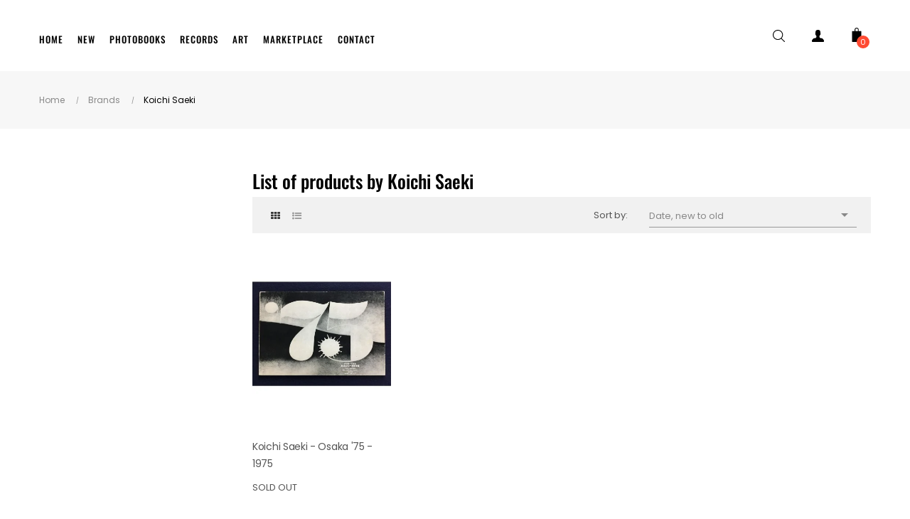

--- FILE ---
content_type: text/html; charset=utf-8
request_url: https://www.bakunen.com/artists/koichi-saeki
body_size: 11777
content:
<!doctype html>
<html lang="en"  class="default" >

  <head>
<meta name="google-site-verification" content="NwdHXGy3eArxI7n0hUUyyhI-TCdY67uGb6-uDsbU4VI" />
    
      <head>
<meta charset="utf-8">

<style>
  html { visibility: hidden; opacity: 0; }
  html.css-ready { visibility: visible; opacity: 1; transition: opacity 0.15s ease-out; }
  #product-details { min-height: 50px; opacity: 1 !important; visibility: visible !important; }

  /* Anti-flash uniquement pendant le chargement � d�sactiv� apr�s 1s */
  #product-details.init {
    min-height: 50px;
    opacity: 1 !important;
    visibility: visible !important;
  }
</style>

<script>
  document.addEventListener('DOMContentLoaded', function () {
    const check = setInterval(function () {
      if (document.querySelector('link[href*="theme-"][rel="stylesheet"]')) {
        document.documentElement.classList.add('css-ready');
        clearInterval(check);
      }
    }, 10);
  });
</script>

<meta http-equiv="x-ua-compatible" content="ie=edge">

  <title>Koichi Saeki - Rare Photobooks, Records, Art Store - Bakunen</title>
  <meta name="description" content="">
  <meta name="keywords" content="saeki, koichi, japanese, photobooks, records, vinyl, lp, signed, art">
  <meta name="robots" content="noindex,follow">
    
      

<meta name="viewport" content="width=device-width, initial-scale=1, viewport-fit=cover">

  <link rel="icon" type="image/png" href="https://www.bakunen.com/img/favicon.ico?1530033476" sizes="32x32">
  <link rel="apple-touch-icon" href="https://www.bakunen.com/img/favicon.ico?1530033476">



<link rel="preload" href="/themes/at_decor/assets/fonts/poppins-v20-latin-regular.woff2" as="font" type="font/woff2" crossorigin>
<link rel="preload" href="/themes/at_decor/assets/fonts/oswald-v53-latin-700.woff2" as="font" type="font/woff2" crossorigin>
<link rel="preload" href="/themes/at_decor/assets/css/fonts.css" as="style" onload="this.onload=null;this.rel='stylesheet'">
<link rel="stylesheet" href="https://use.fontawesome.com/releases/v5.15.4/css/all.css" integrity="sha384-DyZ88mC6Up2uqS4h/KRg7E9eO2r5k5f93" crossorigin="anonymous">
<noscript><link rel="stylesheet" href="/themes/at_decor/assets/css/fonts.css"></noscript>


            <link rel="preload" href="https://www.bakunen.com/themes/at_decor/assets/cache/theme-ab10511252.css" as="style" onload="this.onload=null;this.rel='stylesheet'">
      <noscript><link rel="stylesheet" href="https://www.bakunen.com/themes/at_decor/assets/cache/theme-ab10511252.css"></noscript>
        


<meta property="og:title" content="Koichi Saeki - Rare Photobooks, Records, Art Store - Bakunen">
<meta property="og:description" content="">
<meta property="og:type" content="website">
<meta property="og:url" content="https://www.bakunen.com/artists/koichi-saeki">
<meta property="og:site_name" content="Bakunen - Rare Photobooks, Records, Art Store">
  <meta property="og:image" content="https://www.bakunen.com/img/Bakunen-logo.jpg">
<meta name="twitter:card" content="summary_large_image">

  <script type="text/javascript" src="https://product-labels-app.zend-apps.com/scripts/prestashop/.js" ></script>


  <script type="text/javascript">
        var LEO_COOKIE_THEME = "AT_DECOR_PANEL_CONFIG";
        var add_cart_error = "An error occurred while processing your request. Please try again";
        var appagebuilderToken = "f8d984061b40958bf2fbac8247e9e8a5";
        var buttonwishlist_title_add = "Add to Wishlist";
        var buttonwishlist_title_remove = "Remove from WishList";
        var enable_dropdown_defaultcart = 1;
        var enable_flycart_effect = 1;
        var enable_notification = 0;
        var height_cart_item = "115";
        var isLogged = false;
        var leo_push = 0;
        var leo_token = "f8d984061b40958bf2fbac8247e9e8a5";
        var lf_is_gen_rtl = false;
        var lql_ajax_url = "https:\/\/www.bakunen.com\/module\/leoquicklogin\/leocustomer";
        var lql_is_gen_rtl = false;
        var lql_module_dir = "\/modules\/leoquicklogin\/";
        var lql_myaccount_url = "https:\/\/www.bakunen.com\/my-account";
        var lql_redirect = "";
        var number_cartitem_display = 3;
        var prestashop = {"cart":{"products":[],"totals":{"total":{"type":"total","label":"Total","amount":0,"value":"\u20ac0.00"},"total_including_tax":{"type":"total","label":"Total (tax incl.)","amount":0,"value":"\u20ac0.00"},"total_excluding_tax":{"type":"total","label":"Total (tax excl.)","amount":0,"value":"\u20ac0.00"}},"subtotals":{"products":{"type":"products","label":"Subtotal","amount":0,"value":"\u20ac0.00"},"discounts":null,"shipping":{"type":"shipping","label":"Shipping","amount":0,"value":""},"tax":null},"products_count":0,"summary_string":"0 items","vouchers":{"allowed":0,"added":[]},"discounts":[],"minimalPurchase":0,"minimalPurchaseRequired":""},"currency":{"id":1,"name":"Euro","iso_code":"EUR","iso_code_num":"978","sign":"\u20ac"},"customer":{"lastname":null,"firstname":null,"email":null,"birthday":null,"newsletter":null,"newsletter_date_add":null,"optin":null,"website":null,"company":null,"siret":null,"ape":null,"is_logged":false,"gender":{"type":null,"name":null},"addresses":[]},"language":{"name":"English (English)","iso_code":"en","locale":"en-US","language_code":"en-us","is_rtl":"0","date_format_lite":"m\/d\/Y","date_format_full":"m\/d\/Y H:i:s","id":4},"page":{"title":"","canonical":null,"meta":{"title":"Koichi Saeki - Rare Photobooks, Records, Art Store - Bakunen","description":"","keywords":"saeki, koichi, japanese, photobooks, records, vinyl, lp, signed, art","robots":"index"},"page_name":"manufacturer","body_classes":{"lang-en":true,"lang-rtl":false,"country-FR":true,"currency-EUR":true,"layout-left-column":true,"page-manufacturer":true,"tax-display-disabled":true},"admin_notifications":[]},"shop":{"name":"Bakunen - Rare Photobooks, Records, Art Store","logo":"https:\/\/www.bakunen.com\/img\/Bakunen-logo.jpg","stores_icon":"https:\/\/www.bakunen.com\/img\/logo_stores.png","favicon":"https:\/\/www.bakunen.com\/img\/favicon.ico"},"urls":{"base_url":"https:\/\/www.bakunen.com\/","current_url":"https:\/\/www.bakunen.com\/artists\/koichi-saeki","shop_domain_url":"https:\/\/www.bakunen.com","img_ps_url":"https:\/\/www.bakunen.com\/img\/","img_cat_url":"https:\/\/www.bakunen.com\/img\/c\/","img_lang_url":"https:\/\/www.bakunen.com\/img\/l\/","img_prod_url":"https:\/\/www.bakunen.com\/img\/p\/","img_manu_url":"https:\/\/www.bakunen.com\/img\/m\/","img_sup_url":"https:\/\/www.bakunen.com\/img\/su\/","img_ship_url":"https:\/\/www.bakunen.com\/img\/s\/","img_store_url":"https:\/\/www.bakunen.com\/img\/st\/","img_col_url":"https:\/\/www.bakunen.com\/img\/co\/","img_url":"https:\/\/www.bakunen.com\/themes\/at_decor\/assets\/img\/","css_url":"https:\/\/www.bakunen.com\/themes\/at_decor\/assets\/css\/","js_url":"https:\/\/www.bakunen.com\/themes\/at_decor\/assets\/js\/","pic_url":"https:\/\/www.bakunen.com\/upload\/","pages":{"address":"https:\/\/www.bakunen.com\/address","addresses":"https:\/\/www.bakunen.com\/addresses","authentication":"https:\/\/www.bakunen.com\/login","cart":"https:\/\/www.bakunen.com\/cart","category":"https:\/\/www.bakunen.com\/index.php?controller=category","cms":"https:\/\/www.bakunen.com\/index.php?controller=cms","contact":"https:\/\/www.bakunen.com\/contact","discount":"https:\/\/www.bakunen.com\/discount","guest_tracking":"https:\/\/www.bakunen.com\/guest-tracking","history":"https:\/\/www.bakunen.com\/order-history","identity":"https:\/\/www.bakunen.com\/identity","index":"https:\/\/www.bakunen.com\/","my_account":"https:\/\/www.bakunen.com\/my-account","order_confirmation":"https:\/\/www.bakunen.com\/order-confirmation","order_detail":"https:\/\/www.bakunen.com\/index.php?controller=order-detail","order_follow":"https:\/\/www.bakunen.com\/order-follow","order":"https:\/\/www.bakunen.com\/order","order_return":"https:\/\/www.bakunen.com\/index.php?controller=order-return","order_slip":"https:\/\/www.bakunen.com\/credit-slip","pagenotfound":"https:\/\/www.bakunen.com\/page-not-found","password":"https:\/\/www.bakunen.com\/password-recovery","pdf_invoice":"https:\/\/www.bakunen.com\/index.php?controller=pdf-invoice","pdf_order_return":"https:\/\/www.bakunen.com\/index.php?controller=pdf-order-return","pdf_order_slip":"https:\/\/www.bakunen.com\/index.php?controller=pdf-order-slip","prices_drop":"https:\/\/www.bakunen.com\/prices-drop","product":"https:\/\/www.bakunen.com\/index.php?controller=product","search":"https:\/\/www.bakunen.com\/search","sitemap":"https:\/\/www.bakunen.com\/Sitemap","stores":"https:\/\/www.bakunen.com\/stores","supplier":"https:\/\/www.bakunen.com\/supplier","register":"https:\/\/www.bakunen.com\/login?create_account=1","order_login":"https:\/\/www.bakunen.com\/order?login=1"},"alternative_langs":[],"theme_assets":"\/themes\/at_decor\/assets\/","actions":{"logout":"https:\/\/www.bakunen.com\/?mylogout="},"no_picture_image":{"bySize":{"small_default":{"url":"https:\/\/www.bakunen.com\/img\/p\/en-default-small_default.jpg","width":98,"height":123},"cart_default":{"url":"https:\/\/www.bakunen.com\/img\/p\/en-default-cart_default.jpg","width":125,"height":157},"home_default":{"url":"https:\/\/www.bakunen.com\/img\/p\/en-default-home_default.jpg","width":378,"height":472},"medium_default":{"url":"https:\/\/www.bakunen.com\/img\/p\/en-default-medium_default.jpg","width":452,"height":452},"large_default":{"url":"https:\/\/www.bakunen.com\/img\/p\/en-default-large_default.jpg","width":800,"height":1000}},"small":{"url":"https:\/\/www.bakunen.com\/img\/p\/en-default-small_default.jpg","width":98,"height":123},"medium":{"url":"https:\/\/www.bakunen.com\/img\/p\/en-default-home_default.jpg","width":378,"height":472},"large":{"url":"https:\/\/www.bakunen.com\/img\/p\/en-default-large_default.jpg","width":800,"height":1000},"legend":""}},"configuration":{"display_taxes_label":false,"display_prices_tax_incl":false,"is_catalog":false,"show_prices":true,"opt_in":{"partner":false},"quantity_discount":{"type":"discount","label":"Unit discount"},"voucher_enabled":0,"return_enabled":1},"field_required":[],"breadcrumb":{"links":[{"title":"Home","url":"https:\/\/www.bakunen.com\/"},{"title":"Brands","url":"https:\/\/www.bakunen.com\/artists"},{"title":"Koichi Saeki","url":"https:\/\/www.bakunen.com\/artists\/koichi-saeki"}],"count":3},"link":{"protocol_link":"https:\/\/","protocol_content":"https:\/\/"},"time":1768638495,"static_token":"f8d984061b40958bf2fbac8247e9e8a5","token":"d82bce5b48327a7e1058de22003662db","debug":false};
        var psemailsubscription_subscription = "https:\/\/www.bakunen.com\/module\/ps_emailsubscription\/subscription";
        var show_popup = 0;
        var type_dropdown_defaultcart = "dropdown";
        var type_flycart_effect = "fade";
        var width_cart_item = "265";
        var wishlist_add = "The product was successfully added to your wishlist";
        var wishlist_cancel_txt = "Cancel";
        var wishlist_confirm_del_txt = "Delete selected item?";
        var wishlist_del_default_txt = "Cannot delete default wishlist";
        var wishlist_email_txt = "Email";
        var wishlist_loggin_required = "You must be logged in to manage your wishlist";
        var wishlist_ok_txt = "Ok";
        var wishlist_quantity_required = "You must enter a quantity";
        var wishlist_remove = "The product was successfully removed from your wishlist";
        var wishlist_reset_txt = "Reset";
        var wishlist_send_txt = "Send";
        var wishlist_send_wishlist_txt = "Send wishlist";
        var wishlist_url = "https:\/\/www.bakunen.com\/module\/leofeature\/mywishlist";
        var wishlist_viewwishlist = "View your wishlist";
      </script>
<script type="text/javascript">
	var choosefile_text = "Choose file";
	var turnoff_popup_text = "Do not show this popup again";
	
	var size_item_quickview = 113;
	var style_scroll_quickview = 'vertical';
	
	var size_item_page = 113;
	var style_scroll_page = 'horizontal';
	
	var size_item_quickview_attr = 113;	
	var style_scroll_quickview_attr = 'vertical';
	
	var size_item_popup = 113;
	var style_scroll_popup = 'vertical';
</script>
<!-- @file modules\appagebuilder\views\templates\hook\header -->

<script>
	/**
	 * List functions will run when document.ready()
	 */
	var ap_list_functions = [];
	/**
	 * List functions will run when window.load()
	 */
	var ap_list_functions_loaded = [];

	/**
	 * List functions will run when document.ready() for theme
	 */

	var products_list_functions = [];
</script>


<script type='text/javascript'>
	var leoOption = {
		category_qty:0,
		product_list_image:0,
		product_one_img:1,
		productCdown: 0,
		productColor: 0,
		homeWidth: 378,
		homeheight: 472,
	}

	ap_list_functions.push(function(){
		if (typeof $.LeoCustomAjax !== "undefined" && $.isFunction($.LeoCustomAjax)) {
			var leoCustomAjax = new $.LeoCustomAjax();
			leoCustomAjax.processAjax();
		}
	});
</script>
<script type="text/javascript">
	
	var FancyboxI18nClose = "Close";
	var FancyboxI18nNext = "Next";
	var FancyboxI18nPrev = "Previous";
	var current_link = "http://www.bakunen.com/";		
	var currentURL = window.location;
	currentURL = String(currentURL);
	currentURL = currentURL.replace("https://","").replace("http://","").replace("www.","").replace( /#\w*/, "" );
	current_link = current_link.replace("https://","").replace("http://","").replace("www.","");
	var text_warning_select_txt = "Please select One to remove?";
	var text_confirm_remove_txt = "Are you sure to remove footer row?";
	var close_bt_txt = "Close";
	var list_menu = [];
	var list_menu_tmp = {};
	var list_tab = [];
	var isHomeMenu = 0;
	
</script>



<style>
  section.facet { position: absolute !important; left: -9999px !important; width: 1px !important; height: 1px !important; overflow: hidden !important; opacity: 0 !important; pointer-events: none !important; }
  #search_filters_wrapper { position: static !important; left: auto !important; width: auto !important; height: auto !important; overflow: visible !important; opacity: 1 !important; pointer-events: auto !important; }
</style>
<script>
  document.addEventListener("DOMContentLoaded", function() {
    const allowed = /(Availability|Signed|Artist Nationality|Publisher|Label|Period|Cited In)/i;
    function showAllowed() {
      document.querySelectorAll('section.facet').forEach(f => {
        const t = f.querySelector('p.facet-title');
        if (t && allowed.test(t.textContent)) {
          f.style.cssText = 'position:static!important;left:auto!important;width:auto!important;height:auto!important;overflow:visible!important;opacity:1!important;pointer-events:auto!important;';
        }
      });
    }
    showAllowed();
    const obs = new MutationObserver(showAllowed);
    obs.observe(document.getElementById('search_filters_wrapper') || document.body, { childList: true, subtree: true });
  });
</script>

<script>
  document.addEventListener("DOMContentLoaded", function () {
    function u() { if (typeof prestashop !== 'undefined' && prestashop.cart && prestashop.cart.products) $('.cart-products-count').text(prestashop.cart.products.length); }
    u();
    if (typeof prestashop !== 'undefined') prestashop.on('updateCart updatedCart cartUpdated', u);
  });
</script>

<script>
  document.addEventListener("DOMContentLoaded", function() {
    const wait = setInterval(function() {
      if (document.documentElement.classList.contains('css-ready')) {
        clearInterval(wait);

        setTimeout(function() {
          const pd = document.getElementById('product-details');
          if (pd) pd.classList.add('init');   // Active l�anti-flash

          const tab = document.querySelector('#product-details-tab a');
          if (tab) tab.click();
          $('#product-details .collapse').addClass('show');

          if (typeof prestashop !== 'undefined') prestashop.emit('updatedProduct');
          if (window.Leofeature && typeof Leofeature.productDetail === 'function') Leofeature.productDetail();
          if (window.leoProductInfo?.init) leoProductInfo.init();
          if (typeof $.fn.LeoProductDetail !== 'undefined') $('#product-details').LeoProductDetail();

          // D�sactive l�anti-flash apr�s 1 seconde ? l�accord�on fonctionne normalement
          setTimeout(() => {
            if (pd) pd.classList.remove('init');
          }, 1000);

        }, 300);
      }
    }, 30);
  });
</script>

<style>
  body#product #product-details .card-header[aria-expanded="true"] i::before,
  body#product #product-details .card-header[aria-expanded="true"] .fa-minus {
    content: "\f067" !important;
    font-weight: 900 !important;
  }
</style>

<style>
  .product-features .data-sheet dd.value a.feature-link {
    color: inherit !important;
    text-decoration: underline !important;
    transition: color 0.2s ease !important;
    cursor: pointer !important;
  }
  .product-features .data-sheet dd.value a.feature-link:hover {
    color: #dc3545 !important;
  }
</style>

<script>
// 1. On d�sactive les appels AJAX bloquants de LeoFeature & ApPageBuilder au chargement
//    ? on les lance en async apr�s le "load" de la page (l�utilisateur voit d�j� tout)
document.addEventListener('DOMContentLoaded', function() {
  // D�sactive les appels AJAX inutiles au premier chargement
  if (window.Leofeature) {
    window.Leofeature.psajax = false;           // bloque psajax.php
  }
  if (typeof ApPageBuilder !== 'undefined') {
    ApPageBuilder.isAjax = false;               // bloque apajax.php
  }
});

// 2. On relance proprement les fonctions n�cessaires APR�S le rendu complet
window.addEventListener('load', function() {
  setTimeout(function() {
    // On relance juste ce qu�il faut pour que tout fonctionne (reviews, wishlist, etc.)
    if (typeof prestashop !== 'undefined') {
      prestashop.emit('updatedProduct');
    }
    if (window.Leofeature?.productDetail) {
      Leofeature.productDetail();
    }
  }, 500);
});
</script>






</head>    
  </head>

  <body id="manufacturer" class="lang-en country-fr currency-eur layout-left-column page-manufacturer tax-display-disabled fullwidth">

    
      
    

    <main id="page">
      
              
      <header id="header">
        <div class="header-container">
          
            

  <div class="header-banner">
          <div class="container">
              <div class="inner"></div>
          </div>
        </div>



  <nav class="header-nav">
    <div class="topnav">
              <div class="inner"></div>
          </div>
    <div class="bottomnav">
              <div class="inner"></div>
          </div>
  </nav>



  <div class="header-top">
              <div class="container">
              <div class="inner"><!-- @file modules\appagebuilder\views\templates\hook\ApRow -->
    <div        class="row box-htop ApRow  has-bg bg-boxed"
                            style="background: no-repeat;"        data-bg_data=" no-repeat"        >
                                            <!-- @file modules\appagebuilder\views\templates\hook\ApColumn -->
<div    class="col-xl-4 col-lg-4 col-md-12 col-sm-12 col-xs-12 col-sp-12 col-menu ApColumn "
	    >
                    <!-- @file modules\appagebuilder\views\templates\hook\ApGenCode -->

	                

    </div><!-- @file modules\appagebuilder\views\templates\hook\ApColumn -->
<div    class="col-xl-4 col-lg-4 col-md-2 col-sm-2 col-xs-2 col-sp-2 col-logo ApColumn "
	    >
                    <!-- @file modules\appagebuilder\views\templates\hook\ApSlideShow -->
<div id="memgamenu-form_4616937693551079" class="ApMegamenu">
			    
                <nav data-megamenu-id="4616937693551079" class="leo-megamenu cavas_menu navbar navbar-default enable-canvas " role="navigation">
                            <!-- Brand and toggle get grouped for better mobile display -->
                            <div class="navbar-header">
                                    <button type="button" class="navbar-toggler hidden-lg-up" data-toggle="collapse" data-target=".megamenu-off-canvas-4616937693551079">
                                            <span class="sr-only">Toggle navigation</span>
                                            &#9776;
                                            <!--
                                            <span class="icon-bar"></span>
                                            <span class="icon-bar"></span>
                                            <span class="icon-bar"></span>
                                            -->
                                    </button>
                            </div>
                            <!-- Collect the nav links, forms, and other content for toggling -->
                                                        <div class="leo-top-menu collapse navbar-toggleable-md megamenu-off-canvas megamenu-off-canvas-4616937693551079"><ul class="nav navbar-nav megamenu horizontal"><li data-menu-type="url" class="nav-item  " >
    <a class="nav-link has-category" href="https://www.bakunen.com" target="_self">
                    
                    <span class="menu-title">Home</span>
                                    </a>
</li><li data-menu-type="category" class="nav-item  " >
    <a class="nav-link has-category" href="https://www.bakunen.com/new-arrivals/" target="_self">
                    
                    <span class="menu-title">New</span>
                                    </a>
</li><li data-menu-type="category" class="nav-item  " >
    <a class="nav-link has-category" href="https://www.bakunen.com/photo/" target="_self">
                    
                    <span class="menu-title">Photobooks</span>
                                    </a>
</li><li data-menu-type="category" class="nav-item  " >
    <a class="nav-link has-category" href="https://www.bakunen.com/records/" target="_self">
                    
                    <span class="menu-title">Records</span>
                                    </a>
</li><li data-menu-type="category" class="nav-item  " >
    <a class="nav-link has-category" href="https://www.bakunen.com/art/" target="_self">
                    
                    <span class="menu-title">Art</span>
                                    </a>
</li><li data-menu-type="category" class="nav-item  " >
    <a class="nav-link has-category" href="https://www.bakunen.com/marketplace/" target="_self">
                    
                    <span class="menu-title">Marketplace</span>
                                    </a>
</li><li data-menu-type="controller" class="nav-item  " >
    <a class="nav-link has-category" href="https://www.bakunen.com/contact" target="_self">
                    
                    <span class="menu-title">Contact</span>
                                    </a>
</li></ul></div>
            </nav>
            <script type="text/javascript">
            // <![CDATA[				
                            // var type="horizontal";
                            // checkActiveLink();
                            // checkTarget();
                            list_menu_tmp.id = '4616937693551079';
                            list_menu_tmp.type = 'horizontal';
            // ]]>
            
                                						
                                    // offCanvas();
                                    // var show_cavas = 1;
                                    // console.log('testaaa');
                                    // console.log(show_cavas);
                                    list_menu_tmp.show_cavas =1;

                    
                                        
                    list_menu_tmp.list_tab = list_tab;
                    list_menu.push(list_menu_tmp);
                    list_menu_tmp = {};	
                    list_tab = {};
                    
            </script>
    
	</div>

    </div><!-- @file modules\appagebuilder\views\templates\hook\ApColumn -->
<div    class="col-xl-4 col-lg-4 col-md-10 col-sm-10 col-xs-10 col-sp-10 col-info ApColumn "
	    >
                    <!-- @file modules\appagebuilder\views\templates\hook\ApModule -->
<!-- Block search module TOP -->
<div id="search_widget" class="search-widget js-dropdown popup-over" data-search-controller-url="//www.bakunen.com/search"> 



	<a href="javascript:void(0)" data-toggle="dropdown" class="float-xs-right popup-title">
    	<svg version="1.1" xmlns="http://www.w3.org/2000/svg" xmlns:xlink="http://www.w3.org/1999/xlink" x="0px" y="0px" width="17px" height="17px" viewBox="0 0 612.01 612.01" style="enable-background:new 0 0 612.01 612.01;" xml:space="preserve"><g><g><g><path d="M606.209,578.714L448.198,423.228C489.576,378.272,515,318.817,515,253.393C514.98,113.439,399.704,0,257.493,0
			C115.282,0,0.006,113.439,0.006,253.393s115.276,253.393,257.487,253.393c61.445,0,117.801-21.253,162.068-56.586
			l158.624,156.099c7.729,7.614,20.277,7.614,28.006,0C613.938,598.686,613.938,586.328,606.209,578.714z M257.493,467.8
			c-120.326,0-217.869-95.993-217.869-214.407S137.167,38.986,257.493,38.986c120.327,0,217.869,95.993,217.869,214.407
			S377.82,467.8,257.493,467.8z"></path></g></g></g>
		</svg>
		<i class="material-icons">&#xE5CD;</i>
	</a>



	<form method="get" action="//www.bakunen.com/search" class="popup-content dropdown-menu" id="search_form">
		<div class="search-inner">
			<input type="hidden" name="controller" value="search">
			<input type="text" name="s" value="" placeholder="Search our catalog" aria-label="Search">
			<button type="submit">
				<i class="icon-magnifier icons"></i>
			</button>
		</div>
	</form>
</div>
<!-- /Block search module TOP -->
<!-- @file modules\appagebuilder\views\templates\hook\ApQuicklogin.tpl -->
<div class="ApQuicklogin hidden">
			                    <button type="button" 
        class="leo-quicklogin-nav leo-quicklogin btn" 
        data-enable-sociallogin="enable" 
        data-type="popup" 
        data-layout="login"
                title="Quick Login">
    <i class="material-icons">&#xE851;</i>
    <span class="hidden-sm-down">Quick Login</span>
</button>            	</div>
<!-- @file modules\appagebuilder\views\templates\hook\ApModule -->
<div class="userinfo-selector links dropdown js-dropdown popup-over">
  <a href='https://www.bakunen.com/login' data-toggle="dropdown" class="popup-title" title="Account">
    <i>
      <svg version="1.1" aria-hidden="true" focusable="false" role="presentation" viewBox="0 0 485.211 485.21" class="icon icon-u"><g><path d="M394.235,333.585h-30.327c-33.495,0-60.653-27.158-60.653-60.654v-19.484c13.418-15.948,23.042-34.812,29.024-54.745c0.621-3.36,3.855-5.02,6.012-7.33c11.611-11.609,13.894-31.2,5.185-45.149c-1.186-2.117-3.322-3.953-3.201-6.576c0-17.784,0.089-35.596-0.023-53.366c-0.476-21.455-6.608-43.773-21.65-59.66c-12.144-12.836-28.819-20.479-46.022-23.75c-21.739-4.147-44.482-3.937-66.013,1.54c-18.659,4.709-36.189,15.637-47.028,31.836c-9.598,14.083-13.803,31.183-14.513,48.036c-0.266,18.094-0.061,36.233-0.116,54.371c0.413,3.631-2.667,6.088-4.058,9.094c-8.203,14.881-4.592,35.155,8.589,45.978c3.344,2.308,3.97,6.515,5.181,10.142c5.748,17.917,15.282,34.487,27.335,48.925v20.138c0,33.496-27.157,60.654-60.651,60.654H90.978c0,0-54.964,15.158-90.978,90.975v30.327c0,16.759,13.564,30.321,30.327,30.321h424.562c16.759,0,30.322-13.562,30.322-30.321V424.56C449.199,348.749,394.235,333.585,394.235,333.585z"></path></g><g></g><g></g><g></g><g></g><g></g><g></g><g></g><g></g><g></g><g></g><g></g><g></g><g></g><g></g><g></g></svg>
    </i>
 </a>
  <ul class="popup-content dropdown-menu user-info">
          <li>
        <a
          class="signin leo-quicklogin"
          data-enable-sociallogin="enable"
          data-type="popup"
          data-layout="login"
          href="javascript:void(0)"
          title="Log in to your customer account"
          rel="nofollow"
        >
          <span>Sign in</span>
        </a>
      </li>
            
		<li>
      <a
        class="ap-btn-wishlist "
        href="//www.bakunen.com/module/leofeature/mywishlist"
        title="Wishlist"
        rel="nofollow"
      >
        <span>Wishlist</span>
		(<span class="ap-total-wishlist ap-total"></span>)
      </a>
    </li>
		  </ul>
</div><!-- @file modules\appagebuilder\views\templates\hook\ApModule -->
<div id="cart-block">
  <div class="blockcart cart-preview inactive" data-refresh-url="//www.bakunen.com/module/ps_shoppingcart/ajax">
    <div class="header">
              <i>
          <svg version="1.1" xmlns="http://www.w3.org/2000/svg" xmlns:xlink="http://www.w3.org/1999/xlink" x="0px" y="0px" viewBox="0 0 279 279" style="enable-background:new 0 0 279 279;" xml:space="preserve"><path d="M222.333,66H179.5V39.67C179.5,17.521,161.812,0,139.663,0h-0.66C116.854,0,98.5,17.521,98.5,39.67V66H57.333c-4.142,0-7.833,3.358-7.833,7.5v198c0,4.142,3.691,7.5,7.833,7.5h165c4.142,0,7.167-3.358,7.167-7.5v-198C229.5,69.358,226.475,66,222.333,66z M113.5,39.67c0-13.879,11.624-24.67,25.503-24.67h0.66c13.879,0,24.837,10.791,24.837,24.67V66h-51V39.67z"></path><g></g><g></g><g></g><g></g><g></g><g></g><g></g><g></g><g></g><g></g><g></g><g></g><g></g><g></g><g></g></svg>
        </i>
        
        <span class="cart-products-count">0</span>

          </div>
  </div>
</div>
<!-- @file modules\appagebuilder\views\templates\hook\ApModule -->
<!-- @file modules\appagebuilder\views\templates\hook\ApQuicklogin.tpl -->
<div class="ApQuicklogin hidden">
			                    <button type="button" 
        class="leo-quicklogin-nav leo-quicklogin btn" 
        data-enable-sociallogin="enable" 
        data-type="popup" 
        data-layout="login"
                title="Quick Login">
    <i class="material-icons">&#xE851;</i>
    <span class="hidden-sm-down">Quick Login</span>
</button>            	</div>

    </div>            </div>
</div>
                  </div>
          </div>
  
          
        </div>
      </header>
      
        
<aside id="notifications">
  <div class="container">
    
    
    
      </div>
</aside>
      
      <section id="wrapper">
       
              <div class="container">
                
            <nav data-depth="3" class="breadcrumb hidden-sm-down">
  <div class="bearumn-inner">
  <ol itemscope itemtype="http://schema.org/BreadcrumbList">
    
              
          <li itemprop="itemListElement" itemscope itemtype="http://schema.org/ListItem">
            <a itemprop="item" href="https://www.bakunen.com/">
              <span itemprop="name">Home</span>
            </a>
            <meta itemprop="position" content="1">
          </li>
        
              
          <li itemprop="itemListElement" itemscope itemtype="http://schema.org/ListItem">
            <a itemprop="item" href="https://www.bakunen.com/artists">
              <span itemprop="name">Brands</span>
            </a>
            <meta itemprop="position" content="2">
          </li>
        
              
          <li itemprop="itemListElement" itemscope itemtype="http://schema.org/ListItem">
            <a itemprop="item" href="https://www.bakunen.com/artists/koichi-saeki">
              <span itemprop="name">Koichi Saeki</span>
            </a>
            <meta itemprop="position" content="3">
          </li>
        
          
    </ol>
  </div>
</nav>
          
          <div class="row">
            
              <div id="left-column" class="sidebar col-xs-12 col-sm-12 col-md-4 col-lg-3">
                                  <div id="search_filters_wrapper" class="hidden-sm-down">
  <div id="search_filter_controls" class="hidden-md-up">
      <span id="_mobile_search_filters_clear_all"></span>
      <button class="btn btn-secondary ok">
        <i class="material-icons rtl-no-flip">&#xE876;</i>
        OK
      </button>
  </div>
  
</div>

                              </div>
            

            
  <div id="content-wrapper" class="left-column col-xs-12 col-sm-12 col-md-8 col-lg-9">
    
    
  <section id="main">

    
  <h1>List of products by Koichi Saeki</h1>
  <div id="manufacturer-short_description"></div>
  <div id="manufacturer-description"></div>


    <section id="products">
      
        <div>
          
            
<div id="js-product-list-top" class="products-selection">
  <div class="row">
    <div class="col-lg-6 col-md-3 hidden-sm-down total-products">     
      
        <div class="display">
          <div id="grid" class="leo_grid selected"><a rel="nofollow" href="#" title="Grid"><i class="fa fa-th"></i></a></div>
          <div id="list" class="leo_list "><a rel="nofollow" href="#" title="List"><i class="fa fa-list-ul"></i></a></div>
        </div>
      
            	<p>There is 1 product.</p>
          </div>
    <div class="col-lg-6 col-md-9">
      <div class="row sort-by-row">
        
          <span class="col-sm-3 col-md-3 hidden-sm-down sort-by">Sort by:</span>
<div class="col-sm-12 col-xs-12 col-md-9 products-sort-order dropdown">
  <button
    class="btn-unstyle select-title"
    rel="nofollow"
    data-toggle="dropdown"
    aria-haspopup="true"
    aria-expanded="false">
    Date, new to old    <i class="material-icons float-xs-right">&#xE5C5;</i>
  </button>
  <div class="dropdown-menu">
          <a
        rel="nofollow"
        href="https://www.bakunen.com/artists/koichi-saeki?order=product.date_add.desc"
        class="select-list current js-search-link"
      >
        Date, new to old
      </a>
          <a
        rel="nofollow"
        href="https://www.bakunen.com/artists/koichi-saeki?order=product.date_add.asc"
        class="select-list js-search-link"
      >
        Date, old to new
      </a>
          <a
        rel="nofollow"
        href="https://www.bakunen.com/artists/koichi-saeki?order=product.name.asc"
        class="select-list js-search-link"
      >
        Name, A to Z
      </a>
          <a
        rel="nofollow"
        href="https://www.bakunen.com/artists/koichi-saeki?order=product.name.desc"
        class="select-list js-search-link"
      >
        Name, Z to A
      </a>
          <a
        rel="nofollow"
        href="https://www.bakunen.com/artists/koichi-saeki?order=product.price.asc"
        class="select-list js-search-link"
      >
        Price, low to high
      </a>
          <a
        rel="nofollow"
        href="https://www.bakunen.com/artists/koichi-saeki?order=product.price.desc"
        class="select-list js-search-link"
      >
        Price, high to low
      </a>
      </div>
</div>
        

              </div>
    </div>
    <div class="col-sm-12 hidden-md-up text-sm-center showing">
      Showing 1-1 of 1 item(s)
    </div>
  </div>
</div>
          
        </div>

        
          <div id="" class="hidden-sm-down">
            <section id="js-active-search-filters" class="hide">
  
    <p class="h6 hidden-xs-up">Active filters</p>
  

  </section>

          </div>
        

        <div>
          
            <div id="js-product-list">
  <div class="products">  
        

    
                    


<!-- Products list -->


<div  class="product_list grid  plist-dsimple ">
    <div class="row">
                    
            
            
                                       
            <div class="ajax_block_product col-sp-6 col-xs-6 col-sm-4 col-md-6 col-lg-4 col-xl-3
                 first-in-line                 last-line                 first-item-of-tablet-line                 first-item-of-mobile-line                 last-mobile-line                ">
                
                                                                                                <article class="product-miniature js-product-miniature" data-id-product="1285" data-id-product-attribute="0" itemscope itemtype="http://schema.org/Product">
  <div class="thumbnail-container">
    <div class="product-image">
<!-- @file modulesappagebuilderviewstemplatesfrontproductsfile_tpl -->

<a href="https://www.bakunen.com/koichi-saeki-osaka-75-1975.html" class="thumbnail product-thumbnail">
  <img
    class="img-fluid"
	src = "https://www.bakunen.com/35259-home_default/koichi-saeki-osaka-75-1975.jpg"
	alt = ""
	data-full-size-image-url = "https://www.bakunen.com/35259-large_default/koichi-saeki-osaka-75-1975.jpg"
  >
	<span class="product-additional" data-idproduct="1285"></span>
</a> 
<div class="pro3-btn"></div></div>
    <div class="product-meta">
<!-- @file modulesappagebuilderviewstemplatesfrontproductsfile_tpl -->

  <h2 class="h3 product-title" itemprop="name"><a href="https://www.bakunen.com/koichi-saeki-osaka-75-1975.html">Koichi Saeki - Osaka &#039;75 - 1975</a></h2>

<!-- @file modulesappagebuilderviewstemplatesfrontproductsfile_tpl -->
        
SOLD OUT
        
</div>
  </div>
</article>

                                                            
            </div>
            </div>
</div>
<script>
if (window.jQuery) {
    $(document).ready(function(){
        if (prestashop.page.page_name == 'category'){
            setDefaultListGrid();
        }
    });
}
</script>   
  </div>

  
    <nav class="pagination">
  <div class="col-xs-12 col-md-6 col-lg-4 text-md-left text-xs-center">
    
      Showing 1-1 of 1 item(s)
    
  </div>

  <div class="col-xs-12 col-md-6 col-lg-8">
    
         
  </div>

</nav>
  

  <div class="hidden-md-up text-xs-right up">
    <a href="#header" class="btn btn-secondary">
      Back to top
      <i class="material-icons">&#xE316;</i>
    </a>
  </div>
</div>
          
        </div>

        <div id="js-product-list-bottom">
          
            <div id="js-product-list-bottom"></div>
          
        </div>

          </section>

  </section>

    
  </div>


            
          </div>
                  </div>
        	
      </section>

      <footer id="footer" class="footer-container">
        
          

  <div class="footer-top">
          <div class="inner"></div>
      </div>


  <div class="footer-center">
          <div class="inner"><!-- @file modules\appagebuilder\views\templates\hook\ApRow -->
    <div        class="box-footernew    ApRow  "
                            style=""                >
                                            <!-- @file modules\appagebuilder\views\templates\hook\ApColumn -->
<div    class="col-md-12 col-lg-12 col-xl-12  ApColumn "
	    >
                    <!-- @file modules\appagebuilder\views\templates\hook\ApModule -->

  <div class="block-social">
  	    <ul>
              <li class="facebook"><a href="https://www.facebook.com/Bakunen/" title="Facebook" target="_blank">Facebook</a></li>
              <li class="twitter"><a href="https://twitter.com/bakunen_photo" title="Twitter" target="_blank">Twitter</a></li>
              <li class="pinterest"><a href="https://www.pinterest.fr/bakunen/" title="Pinterest" target="_blank">Pinterest</a></li>
              <li class="instagram"><a href="https://www.instagram.com/bakunen_rare_photobooks_store/" title="Instagram" target="_blank">Instagram</a></li>
          </ul>
  </div>


    </div>            </div>
<script type="text/javascript">
var confirmDeleteProductsOtherSeller = "In your cart there are productos of other seller. Are you sure you want to add this product and delete the products you have in your cart?";
var confirm_controller_url = 'https://www.bakunen.com/module/jmarketplace/addproductcartconfirm';
var cart_url = 'https://www.bakunen.com/cart?action=show';
var PS_REWRITING_SETTINGS = "1";
</script></div>
      </div>


  <div class="footer-bottom">
          <div class="inner"><!-- @file modules\appagebuilder\views\templates\hook\ApRow -->
    <div        class="row box-coppyright2 ApRow  has-bg bg-boxed"
                            style="background: no-repeat;"        data-bg_data=" no-repeat"        >
                                            <!-- @file modules\appagebuilder\views\templates\hook\ApColumn -->
<div    class="col-xl-12 col-lg-12 col-md-12 col-sm-12 col-xs-12 col-sp-12  ApColumn "
	    >
                    <!-- @file modules\appagebuilder\views\templates\hook\ApBlockLink -->
            <div class="block block-toggler ApLink ApBlockLink accordion_small_screen">
                                                    <ul class="collapse" id="footer-link-form_7759190536867542">
                                                                        <li><a href="https://www.bakunen.com/info/shipping.html" target="_self">Shipping</a></li>
                                                                                                <li><a href="https://www.bakunen.com/info/terms-and-conditions.html" target="_self">Terms and Conditions</a></li>
                                                                                                <li><a href="https://www.bakunen.com/info/about-bakunen.html" target="_self">About Bakunen</a></li>
                                                                                                <li><a href="https://www.bakunen.com/contact" target="_self">Contact</a></li>
                                                                                                <li><a href="https://www.bakunen.com/artists" target="_self">Artists</a></li>
                                                            </ul>
                    </div>
    <!-- @file modules\appagebuilder\views\templates\hook\ApGeneral -->
<div     class="block ApHtml">
	                    <div class="block_content"><p>© 2019 Bakunen - Rare Photobooks, Records, Art Store</p></div>
    	</div>
    </div>            </div>
</div>
      </div>
        
      </footer>
                      <div id="back-top"><a href="#" class="fa fa-angle-double-up"></a></div>
      
    </main>

    
        <script type="text/javascript" src="https://www.bakunen.com/themes/at_decor/assets/cache/bottom-e4e20a1251.js" ></script>


<script type="text/javascript">
	var choosefile_text = "Choose file";
	var turnoff_popup_text = "Do not show this popup again";
	
	var size_item_quickview = 113;
	var style_scroll_quickview = 'vertical';
	
	var size_item_page = 113;
	var style_scroll_page = 'horizontal';
	
	var size_item_quickview_attr = 113;	
	var style_scroll_quickview_attr = 'vertical';
	
	var size_item_popup = 113;
	var style_scroll_popup = 'vertical';
</script>    

    
      <div class="modal leo-quicklogin-modal fade" tabindex="-1" role="dialog" aria-hidden="true">
    <div class="modal-dialog" role="document">
        <div class="modal-content">
            <div class="modal-header">
                <button type="button" class="close" data-dismiss="modal" aria-label="Close">
                    <span aria-hidden="true">&times;</span>
                </button>
            </div>
            <div class="modal-body">
                <div class="leo-quicklogin-form row">
		<div class="leo-form leo-login-form col-sm-6 leo-form-active">
				
			<span class="title-both">
				Existing Account Login
			</span>
		
			<span class="title-only">
				Login to your account
			</span>		
				<form class="lql-form-content leo-login-form-content" action="#" method="post">
			<div class="form-group lql-form-mesg has-success">					
			</div>			
			<div class="form-group lql-form-mesg has-danger">					
			</div>
			<div class="form-group lql-form-content-element">
				<input type="email" class="form-control lql-email-login" name="lql-email-login" required="" placeholder="Email Address">
			</div>
			<div class="form-group lql-form-content-element">
				<input type="password" class="form-control lql-pass-login" name="lql-pass-login" required="" placeholder="Password">
			</div>
			<div class="form-group row lql-form-content-element">				
				<div class="col-xs-6">
											<input type="checkbox" class="lql-rememberme" name="lql-rememberme">
						<label class="form-control-label"><span>Remember Me</span></label>
									</div>				
				<div class="col-xs-6 text-sm-right">
					<a role="button" href="#" class="leoquicklogin-forgotpass">Forgot Password ?</a>
				</div>
			</div>
			<div class="form-group text-right">
				<button type="submit" class="form-control-submit lql-form-bt lql-login-bt btn btn-primary">			
					<span class="leoquicklogin-loading leoquicklogin-cssload-speeding-wheel"></span>
					<i class="leoquicklogin-icon leoquicklogin-success-icon material-icons">&#xE876;</i>
					<i class="leoquicklogin-icon leoquicklogin-fail-icon material-icons">&#xE033;</i>
					<span class="lql-bt-txt">					
						Login
					</span>
				</button>
			</div>
			<div class="form-group lql-callregister">
				<a role="button" href="#" class="lql-callregister-action">No account? Create one here ?</a>
			</div>
		</form>
		<div class="leo-resetpass-form">
			Reset Password
			<form class="lql-form-content leo-resetpass-form-content" action="#" method="post">
				<div class="form-group lql-form-mesg has-success">					
				</div>			
				<div class="form-group lql-form-mesg has-danger">					
				</div>
				<div class="form-group lql-form-content-element">
					<input type="email" class="form-control lql-email-reset" name="lql-email-reset" required="" placeholder="Email Address">
				</div>
				<div class="form-group">					
					<button type="submit" class="form-control-submit lql-form-bt leoquicklogin-reset-pass-bt btn btn-primary">			
						<span class="leoquicklogin-loading leoquicklogin-cssload-speeding-wheel"></span>
						<i class="leoquicklogin-icon leoquicklogin-success-icon material-icons">&#xE876;</i>
						<i class="leoquicklogin-icon leoquicklogin-fail-icon material-icons">&#xE033;</i>
						<span class="lql-bt-txt">					
							Reset Password
						</span>
					</button>
				</div>
				
			</form>
		</div>
	</div>
	
	<div class="leo-form leo-register-form col-sm-6 leo-form-active">
					New Account Register
				<form class="lql-form-content leo-register-form-content" action="#" method="post">
			<div class="form-group lql-form-mesg has-success">					
			</div>			
			<div class="form-group lql-form-mesg has-danger">					
			</div>
			<div class="form-group lql-form-content-element">
				<input type="text" class="form-control lql-register-firstname" name="lql-register-firstname"  placeholder="First Name">
			</div>
			<div class="form-group lql-form-content-element">
				<input type="text" class="form-control lql-register-lastname" name="lql-register-lastname" required="" placeholder="Last Name">
			</div>
			<div class="form-group lql-form-content-element">
				<input type="email" class="form-control lql-register-email" name="lql-register-email" required="" placeholder="Email Address">
			</div>
			<div class="form-group lql-form-content-element">
				<input type="password" class="form-control lql-register-pass" name="lql-register-pass" required="" placeholder="Password">
			</div>
						<div class="form-group text-right">				
				<button type="submit" name="submit" class="form-control-submit lql-form-bt lql-register-bt btn btn-primary">			
					<span class="leoquicklogin-loading leoquicklogin-cssload-speeding-wheel"></span>
					<i class="leoquicklogin-icon leoquicklogin-success-icon material-icons">&#xE876;</i>
					<i class="leoquicklogin-icon leoquicklogin-fail-icon material-icons">&#xE033;</i>
					<span class="lql-bt-txt">					
						Create an Account
					</span>
				</button>
			</div>
			<div class="form-group lql-calllogin">
				<div>Already have an account?</div>
				<a role="button" href="#" class="lql-calllogin-action">Log in instead</a>
				Or
				<a role="button" href="#" class="lql-calllogin-action lql-callreset-action">Reset password</a>
			</div>
		</form>
	</div>
</div>

            </div> 
            <div class="modal-footer"></div>
        </div>
    </div>
</div><div class="leoquicklogin-mask"></div>

<div class="leoquicklogin-slidebar">
    <div class="leoquicklogin-slidebar-wrapper">
        <div class="leoquicklogin-slidebar-top">
            <button type="button" class="leoquicklogin-slidebar-close btn btn-secondary">
                <i class="material-icons">&#xE5CD;</i>
                <span>Close</span>
            </button>
        </div>
        <div class="leo-quicklogin-form row">
		<div class="leo-form leo-login-form col-sm-6 leo-form-active">
				
			<span class="title-both">
				Existing Account Login
			</span>
		
			<span class="title-only">
				Login to your account
			</span>		
				<form class="lql-form-content leo-login-form-content" action="#" method="post">
			<div class="form-group lql-form-mesg has-success">					
			</div>			
			<div class="form-group lql-form-mesg has-danger">					
			</div>
			<div class="form-group lql-form-content-element">
				<input type="email" class="form-control lql-email-login" name="lql-email-login" required="" placeholder="Email Address">
			</div>
			<div class="form-group lql-form-content-element">
				<input type="password" class="form-control lql-pass-login" name="lql-pass-login" required="" placeholder="Password">
			</div>
			<div class="form-group row lql-form-content-element">				
				<div class="col-xs-6">
											<input type="checkbox" class="lql-rememberme" name="lql-rememberme">
						<label class="form-control-label"><span>Remember Me</span></label>
									</div>				
				<div class="col-xs-6 text-sm-right">
					<a role="button" href="#" class="leoquicklogin-forgotpass">Forgot Password ?</a>
				</div>
			</div>
			<div class="form-group text-right">
				<button type="submit" class="form-control-submit lql-form-bt lql-login-bt btn btn-primary">			
					<span class="leoquicklogin-loading leoquicklogin-cssload-speeding-wheel"></span>
					<i class="leoquicklogin-icon leoquicklogin-success-icon material-icons">&#xE876;</i>
					<i class="leoquicklogin-icon leoquicklogin-fail-icon material-icons">&#xE033;</i>
					<span class="lql-bt-txt">					
						Login
					</span>
				</button>
			</div>
			<div class="form-group lql-callregister">
				<a role="button" href="#" class="lql-callregister-action">No account? Create one here ?</a>
			</div>
		</form>
		<div class="leo-resetpass-form">
			Reset Password
			<form class="lql-form-content leo-resetpass-form-content" action="#" method="post">
				<div class="form-group lql-form-mesg has-success">					
				</div>			
				<div class="form-group lql-form-mesg has-danger">					
				</div>
				<div class="form-group lql-form-content-element">
					<input type="email" class="form-control lql-email-reset" name="lql-email-reset" required="" placeholder="Email Address">
				</div>
				<div class="form-group">					
					<button type="submit" class="form-control-submit lql-form-bt leoquicklogin-reset-pass-bt btn btn-primary">			
						<span class="leoquicklogin-loading leoquicklogin-cssload-speeding-wheel"></span>
						<i class="leoquicklogin-icon leoquicklogin-success-icon material-icons">&#xE876;</i>
						<i class="leoquicklogin-icon leoquicklogin-fail-icon material-icons">&#xE033;</i>
						<span class="lql-bt-txt">					
							Reset Password
						</span>
					</button>
				</div>
				
			</form>
		</div>
	</div>
	
	<div class="leo-form leo-register-form col-sm-6 leo-form-active">
					New Account Register
				<form class="lql-form-content leo-register-form-content" action="#" method="post">
			<div class="form-group lql-form-mesg has-success">					
			</div>			
			<div class="form-group lql-form-mesg has-danger">					
			</div>
			<div class="form-group lql-form-content-element">
				<input type="text" class="form-control lql-register-firstname" name="lql-register-firstname"  placeholder="First Name">
			</div>
			<div class="form-group lql-form-content-element">
				<input type="text" class="form-control lql-register-lastname" name="lql-register-lastname" required="" placeholder="Last Name">
			</div>
			<div class="form-group lql-form-content-element">
				<input type="email" class="form-control lql-register-email" name="lql-register-email" required="" placeholder="Email Address">
			</div>
			<div class="form-group lql-form-content-element">
				<input type="password" class="form-control lql-register-pass" name="lql-register-pass" required="" placeholder="Password">
			</div>
						<div class="form-group text-right">				
				<button type="submit" name="submit" class="form-control-submit lql-form-bt lql-register-bt btn btn-primary">			
					<span class="leoquicklogin-loading leoquicklogin-cssload-speeding-wheel"></span>
					<i class="leoquicklogin-icon leoquicklogin-success-icon material-icons">&#xE876;</i>
					<i class="leoquicklogin-icon leoquicklogin-fail-icon material-icons">&#xE033;</i>
					<span class="lql-bt-txt">					
						Create an Account
					</span>
				</button>
			</div>
			<div class="form-group lql-calllogin">
				<div>Already have an account?</div>
				<a role="button" href="#" class="lql-calllogin-action">Log in instead</a>
				Or
				<a role="button" href="#" class="lql-calllogin-action lql-callreset-action">Reset password</a>
			</div>
		</form>
	</div>
</div>

        <div class="leoquicklogin-slidebar-bottom">
            <button type="button" class="leoquicklogin-slidebar-close btn btn-secondary">
                <i class="material-icons">&#xE5CD;</i>
                <span>Close</span>
            </button>
        </div>
    </div>
</div>

    
  </body>

</html>

--- FILE ---
content_type: text/html; charset=utf-8
request_url: https://www.bakunen.com/module/appagebuilder/apajax?token=f8d984061b40958bf2fbac8247e9e8a5&rand=1768638496768
body_size: 103
content:
{"wishlist_products":0,"compared_products":0,"product_one_img":[{"id":"1285","content":"https:\/\/www.bakunen.com\/35264-home_default\/koichi-saeki-osaka-75-1975.jpg","name":"Koichi Saeki - Osaka '75 - 1975"}]}